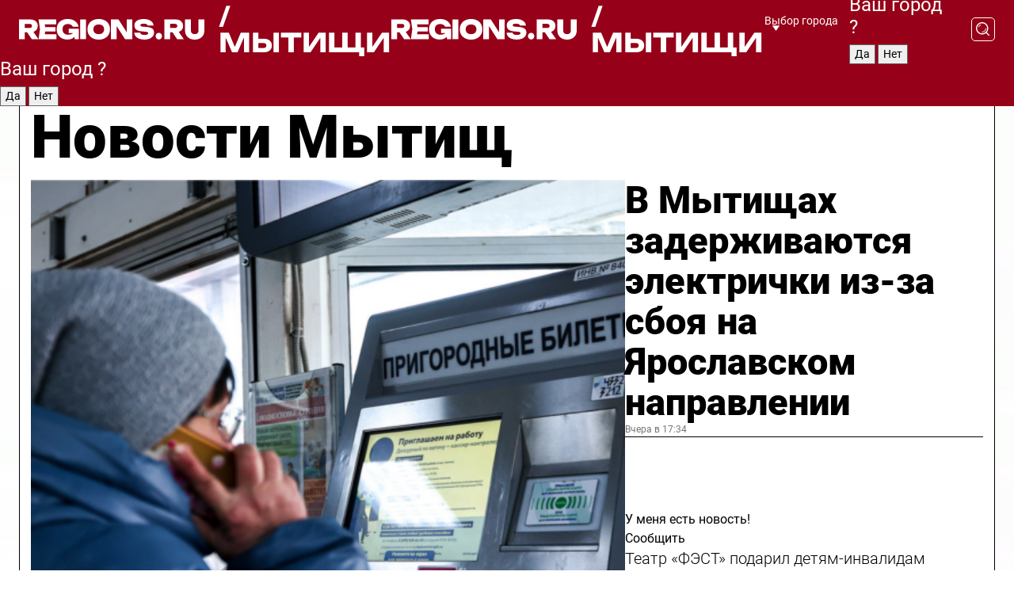

--- FILE ---
content_type: text/html; charset=UTF-8
request_url: https://regions.ru/mytischi
body_size: 19963
content:
<!DOCTYPE html>
<html lang="ru">
<head>

    <meta charset="utf-8">
    <!-- <base href="/"> -->

    <title>Новости Мытищ сегодня последние: самые главные и свежие происшествия и события дня</title>
    <meta name="keywords" content="">
    <meta name="description" content="Главные последние новости Мытищ сегодня онлайн: самая оперативная информация круглосуточно">

    <meta name="csrf-token" content="03Z3dPC8YxRaqZFRTIlV5D9auo6nhIPKkY9qP8jg" />

    
    
    
    
    
    
    
    
    
    
    
    <meta http-equiv="X-UA-Compatible" content="IE=edge">
    <meta name="viewport" content="width=device-width, initial-scale=1, maximum-scale=1">

    <!-- Template Basic Images Start -->
    <link rel="icon" href="/img/favicon/favicon.ico">
    <link rel="apple-touch-icon" sizes="180x180" href="/img/favicon/apple-touch-icon.png">
    <!-- Template Basic Images End -->

    <!-- Custom Browsers Color Start -->
    <meta name="theme-color" content="#000">
    <!-- Custom Browsers Color End -->

    <link rel="stylesheet" href="https://regions.ru/css/main.min.css">
    <link rel="stylesheet" href="https://regions.ru/js/owl-carousel/assets/owl.carousel.min.css">
    <link rel="stylesheet" href="https://regions.ru/js/owl-carousel/assets/owl.theme.default.min.css">
    <link rel="stylesheet" href="https://regions.ru/css/custom.css?v=1764908961">

            <meta name="yandex-verification" content="1c939766cd81bf26" />
<meta name="google-site-verification" content="0vnG0Wlft2veIlSU714wTZ0kjs1vcRkXrIPCugsS9kc" />
<meta name="zen-verification" content="vlOnBo0GD4vjQazFqMHcmGcgw5TdyGjtDXLZWMcmdOiwd3HtGi66Kn5YsHnnbas9" />
<meta name="zen-verification" content="TbLqR35eMeggrFrleQbCgkqfhk5vr0ZqxHRlFZy4osbTCq7B4WQ27RqCCA3s2chu" />

<script type="text/javascript">
    (function(c,l,a,r,i,t,y){
        c[a]=c[a]||function(){(c[a].q=c[a].q||[]).push(arguments)};
        t=l.createElement(r);t.async=1;t.src="https://www.clarity.ms/tag/"+i;
        y=l.getElementsByTagName(r)[0];y.parentNode.insertBefore(t,y);
    })(window, document, "clarity", "script", "km2s2rvk59");
</script>

<!-- Yandex.Metrika counter -->
<script type="text/javascript" >
    (function(m,e,t,r,i,k,a){m[i]=m[i]||function(){(m[i].a=m[i].a||[]).push(arguments)};
        m[i].l=1*new Date();
        for (var j = 0; j < document.scripts.length; j++) {if (document.scripts[j].src === r) { return; }}
        k=e.createElement(t),a=e.getElementsByTagName(t)[0],k.async=1,k.src=r,a.parentNode.insertBefore(k,a)})
    (window, document, "script", "https://mc.yandex.ru/metrika/tag.js", "ym");

    ym(96085658, "init", {
        clickmap:true,
        trackLinks:true,
        accurateTrackBounce:true,
        webvisor:true
    });

            ym(25389185, "init", {
            clickmap: true,
            trackLinks: true,
            accurateTrackBounce: true
        });
    </script>
<noscript>
    <div>
        <img src="https://mc.yandex.ru/watch/96085658" style="position:absolute; left:-9999px;" alt="" />

                    <img src="https://mc.yandex.ru/watch/25389185" style="position:absolute; left:-9999px;" alt="" />
            </div>
</noscript>
<!-- /Yandex.Metrika counter -->

<!-- Top.Mail.Ru counter -->
<script type="text/javascript">
    var _tmr = window._tmr || (window._tmr = []);
    _tmr.push({id: "3513779", type: "pageView", start: (new Date()).getTime()});
    (function (d, w, id) {
        if (d.getElementById(id)) return;
        var ts = d.createElement("script"); ts.type = "text/javascript"; ts.async = true; ts.id = id;
        ts.src = "https://top-fwz1.mail.ru/js/code.js";
        var f = function () {var s = d.getElementsByTagName("script")[0]; s.parentNode.insertBefore(ts, s);};
        if (w.opera == "[object Opera]") { d.addEventListener("DOMContentLoaded", f, false); } else { f(); }
    })(document, window, "tmr-code");
</script>
<noscript><div><img src="https://top-fwz1.mail.ru/counter?id=3513779;js=na" style="position:absolute;left:-9999px;" alt="Top.Mail.Ru" /></div></noscript>
<!-- /Top.Mail.Ru counter -->

<script defer src="https://setka.news/scr/versioned/bundle.0.0.3.js"></script>
<link href="https://setka.news/scr/versioned/bundle.0.0.3.css" rel="stylesheet" />

<script>window.yaContextCb=window.yaContextCb||[]</script>
<script src="https://yandex.ru/ads/system/context.js" async></script>

    
    
    <script>
        if( window.location.href.includes('smi2')
            || window.location.href.includes('setka')
            || window.location.href.includes('adwile')
            || window.location.href.includes('24smi') ){

            window.yaContextCb.push(() => {
                Ya.Context.AdvManager.render({
                    "blockId": "R-A-16547837-5",
                    "renderTo": "yandex_rtb_R-A-16547837-5"
                })
            })

        }
    </script>
</head>


<body data-city-id="25" class="region silver_ponds" style="">



<!-- Custom HTML -->
<header class="fixed winter-2025">
    <div class="container">
        <div class="outer region">
                            <a href="/mytischi/" class="logo desktop">
                    <img src="/img/logo.svg" alt="" class="logo-short" />
                    
                    <span class="logo-region">
                        / Мытищи
                    </span>
                </a>

                <a href="/mytischi/" class="logo mobile">
                    <img src="/img/logo.svg" alt="" class="logo-short" />
                        
                    <span class="logo-region">
                        / Мытищи
                    </span>
                </a>
            

            <a href="#" class="mmenu-opener d-block d-lg-none" id="mmenu-opener">
                <!--<img src="/img/bars.svg" alt="">-->
            </a>

            <div class="mmenu" id="mmenu">
                <form action="/mytischi/search" class="mmenu-search">
                    <input type="text" name="query" class="search" placeholder="Поиск" />
                </form>
                <nav class="mobile-nav">
                    <ul>
                        <li><a href="/mytischi/news">Новости</a></li>
                        <li><a href="/mytischi/articles">Статьи</a></li>
                                                <li><a href="/mytischi/video">Видео</a></li>
                        <li><a href="/cities">Выбрать город</a></li>
                        <li><a href="/about">О редакции</a></li>
                        <li><a href="/vacancies">Вакансии</a></li>
                        <li><a href="/contacts">Контакты</a></li>
                    </ul>
                </nav>
                <div class="subscribe">
                    <div class="text">Подписывайтесь</div>
                    <div class="soc">
                        <!--a href="#" class="soc-item" target="_blank"><img src="/img/top-yt.svg" alt=""></a-->
                        <a href="https://vk.com/regionsru" class="soc-item" target="_blank"><img src="/img/top-vk.svg" alt=""></a>
                        <a href="https://ok.ru/regionsru" target="_blank" class="soc-item"><img src="/img/top-ok.svg" alt=""></a>
                        
                        <a href="https://dzen.ru/regions" class="soc-item" target="_blank"><img src="/img/top-dzen.svg" alt=""></a>
                        <a href="https://rutube.ru/channel/47098509/" class="soc-item" target="_blank"><img src="/img/top-rutube.svg" alt=""></a>
                    </div>
                </div>
            </div><!--mmenu-->

            <div class="right d-none d-lg-flex">
                <div>
    <a class="choose-city" href="#" id="choose-city">
        Выбор города
    </a>

    <form class="city-popup" id="city-popup" action="#">
        <div class="title">
            Введите название вашего города или выберите из списка:
        </div>
        <input id="searchCity" class="search-input" onkeyup="search_city()" type="text" name="city" placeholder="Введите название города..." />

        <ul id='list' class="list">
            <li class="cities" data-city="/">Главная страница</li>

                            <li class="cities" data-city="balashikha">Балашиха</li>
                            <li class="cities" data-city="bronnitsy">Бронницы</li>
                            <li class="cities" data-city="vidnoe">Видное</li>
                            <li class="cities" data-city="volokolamsk">Волоколамск</li>
                            <li class="cities" data-city="voskresensk">Воскресенск</li>
                            <li class="cities" data-city="dmitrov">Дмитров</li>
                            <li class="cities" data-city="dolgoprudny">Долгопрудный</li>
                            <li class="cities" data-city="domodedovo">Домодедово</li>
                            <li class="cities" data-city="dubna">Дубна</li>
                            <li class="cities" data-city="egorievsk">Егорьевск</li>
                            <li class="cities" data-city="zhukovsky">Жуковский</li>
                            <li class="cities" data-city="zaraisk">Зарайск</li>
                            <li class="cities" data-city="istra">Истра</li>
                            <li class="cities" data-city="kashira">Кашира</li>
                            <li class="cities" data-city="klin">Клин</li>
                            <li class="cities" data-city="kolomna">Коломна</li>
                            <li class="cities" data-city="korolev">Королев</li>
                            <li class="cities" data-city="kotelniki">Котельники</li>
                            <li class="cities" data-city="krasnogorsk">Красногорск</li>
                            <li class="cities" data-city="lobnya">Лобня</li>
                            <li class="cities" data-city="lospetrovsky">Лосино-Петровский</li>
                            <li class="cities" data-city="lotoshino">Лотошино</li>
                            <li class="cities" data-city="lukhovitsy">Луховицы</li>
                            <li class="cities" data-city="lytkarino">Лыткарино</li>
                            <li class="cities" data-city="lyubertsy">Люберцы</li>
                            <li class="cities" data-city="mozhaisk">Можайск</li>
                            <li class="cities" data-city="mytischi">Мытищи</li>
                            <li class="cities" data-city="naro-fominsk">Наро-Фоминск</li>
                            <li class="cities" data-city="noginsk">Ногинск</li>
                            <li class="cities" data-city="odintsovo">Одинцово</li>
                            <li class="cities" data-city="orekhovo-zuevo">Орехово-Зуево</li>
                            <li class="cities" data-city="pavlposad">Павловский Посад</li>
                            <li class="cities" data-city="podolsk">Подольск</li>
                            <li class="cities" data-city="pushkino">Пушкино</li>
                            <li class="cities" data-city="ramenskoe">Раменское</li>
                            <li class="cities" data-city="reutov">Реутов</li>
                            <li class="cities" data-city="ruza">Руза</li>
                            <li class="cities" data-city="sergposad">Сергиев Посад</li>
                            <li class="cities" data-city="serprudy">Серебряные Пруды</li>
                            <li class="cities" data-city="serpuhov">Серпухов</li>
                            <li class="cities" data-city="solnechnogorsk">Солнечногорск</li>
                            <li class="cities" data-city="stupino">Ступино</li>
                            <li class="cities" data-city="taldom">Талдом</li>
                            <li class="cities" data-city="fryazino">Фрязино</li>
                            <li class="cities" data-city="khimki">Химки</li>
                            <li class="cities" data-city="chernogolovka">Черноголовка</li>
                            <li class="cities" data-city="chekhov">Чехов</li>
                            <li class="cities" data-city="shatura">Шатура</li>
                            <li class="cities" data-city="shakhovskaya">Шаховская</li>
                            <li class="cities" data-city="schelkovo">Щелково</li>
                            <li class="cities" data-city="elektrostal">Электросталь</li>
                    </ul>
        <div class="show-all" id="show-all">
            <img src="/img/show-all.svg" alt="">
        </div>
    </form>
</div>

                <div class="city-confirm js-city-confirm">
                    <h4>Ваш город <span></span>?</h4>
                    <div class="buttons-row">
                        <input type="button" value="Да" class="js-city-yes" />
                        <input type="button" value="Нет" class="js-city-no" />
                    </div>

                                    </div>

                <a class="search" href="#" id="search-opener">
						<span class="search-icon">
							<img src="/img/magnifier.svg" alt="" />
							<img src="/img/magnifier.svg" alt="" />
						</span>
                </a>
                <form action="/mytischi/search" id="search-form" class="search-form">
                    <input id="search" class="search-input" type="text" name="query" placeholder="Что ищете?" />
                </form>
            </div>


        </div>
    </div>

    <div class="mobile-popup">
        <div class="city-confirm js-city-confirm">
            <h4>Ваш город <span></span>?</h4>
            <div class="buttons-row">
                <input type="button" value="Да" class="js-city-yes" />
                <input type="button" value="Нет" class="js-city-mobile-no" />
            </div>
        </div>
    </div>
</header>


<div class="container">
    <div id="yandex_rtb_R-A-16547837-5"></div>

            <nav class="nav-bar border-left border-right border-bottom" role="navigation" id="nav-bar">
    <ul class="nav-menu ul-style">
        <!--li class="item online">
            <a href="#" class="nav-link">Срочно</a>
        </li-->

                    <!--li class="item header">
                <h1>Новости Мытищ сегодня последние: самые главные и свежие происшествия и события дня</h1>
            </li-->
                <li class="item nav-wrapper">
            <ul class="nav-sections ul-style">
                <li class="item sections-item">
                    <a href="/mytischi/news" class="nav-link ttu">Новости</a>
                </li>

                <li class="item sections-item">
                    <a href="/mytischi/articles" class="nav-link ttu">Статьи</a>
                </li>
                                <li class="item sections-item">
                    <a href="/mytischi/video" class="nav-link ttu">Видео</a>
                </li>

                
                                                                                        <li class="item sections-item">
                                <a href="/mytischi/obschestvo" class="nav-link">Общество</a>
                            </li>
                                                                                                <li class="item sections-item">
                                <a href="/mytischi/proisshestviya" class="nav-link">Происшествия</a>
                            </li>
                                                                                                <li class="item sections-item">
                                <a href="/mytischi/vstrecha" class="nav-link">Строительство</a>
                            </li>
                                                                                                <li class="item sections-item">
                                <a href="/mytischi/blagoustroystvo" class="nav-link">Благоустройство</a>
                            </li>
                                                                                                                                                                                                                                                                                                                                                                                                                                                                                                                                                                                                                                                                                                                </ul>
        </li><!--li-->
        <li class="item more" id="more-opener">
            <a href="#" class="nav-link">Еще</a>
        </li>
    </ul>

    <div class="more-popup" id="more-popup">
                    <nav class="categories">
                <ul>
                                            <li>
                            <a href="/mytischi/obschestvo">Общество</a>
                        </li>
                                            <li>
                            <a href="/mytischi/proisshestviya">Происшествия</a>
                        </li>
                                            <li>
                            <a href="/mytischi/vstrecha">Строительство</a>
                        </li>
                                            <li>
                            <a href="/mytischi/blagoustroystvo">Благоустройство</a>
                        </li>
                                            <li>
                            <a href="/mytischi/geroi-svo">Герои СВО</a>
                        </li>
                                            <li>
                            <a href="/mytischi/ofitsialno">Официально</a>
                        </li>
                                            <li>
                            <a href="/mytischi/blog">Блог</a>
                        </li>
                                            <li>
                            <a href="/mytischi/zhkh">ЖКХ</a>
                        </li>
                                            <li>
                            <a href="/mytischi/ekonomika">Экономика</a>
                        </li>
                                            <li>
                            <a href="/mytischi/dorogi-i-transport">Транспорт и дороги</a>
                        </li>
                                            <li>
                            <a href="/mytischi/obrazovanie">Образование</a>
                        </li>
                                            <li>
                            <a href="/mytischi/novosti">Новости</a>
                        </li>
                                            <li>
                            <a href="/mytischi/sport">Спорт</a>
                        </li>
                                            <li>
                            <a href="/mytischi/bezopasnost">Безопасность</a>
                        </li>
                                            <li>
                            <a href="/mytischi/kultura">Культура</a>
                        </li>
                                            <li>
                            <a href="/mytischi/ekologiya">Экология</a>
                        </li>
                                            <li>
                            <a href="/mytischi/turizm">Туризм</a>
                        </li>
                                            <li>
                            <a href="/mytischi/zdravoohranenie">Здравоохранение</a>
                        </li>
                                    </ul>
            </nav>
        
        <nav class="bottom-nav">
            <ul>
                <li><a href="/about">О редакции</a></li>
                <li><a href="/mytischi/authors">Авторы</a></li>
                <li><a href="/media-kit">Рекламодателям</a></li>
                <li><a href="/contacts">Контактная информация</a></li>
                <li><a href="/privacy-policy">Политика конфиденциальности</a></li>
            </ul>
        </nav>

        <div class="subscribe">
            <div class="text">Подписывайтесь</div>
            <div class="soc">
                <!--a href="#" class="soc-item" target="_blank"><img src="/img/top-yt.svg" alt=""></a-->
                <a href="https://vk.com/regionsru" class="soc-item" target="_blank"><img src="/img/top-vk.svg" alt=""></a>
                <a href="https://ok.ru/regionsru" target="_blank" class="soc-item"><img src="/img/top-ok.svg" alt=""></a>
                                <a href="https://dzen.ru/regions" class="soc-item" target="_blank"><img src="/img/top-dzen.svg" alt=""></a>
                <a href="https://rutube.ru/channel/47098509/" class="soc-item" target="_blank"><img src="/img/top-rutube.svg" alt=""></a>
                <a href="https://max.ru/regions" class="soc-item" target="_blank">
                    <img src="/img/top-max.svg" alt="">
                </a>
            </div>
        </div>
    </div>
</nav>
    
    
    <div class="zones border-left border-right">
        <div class="site-header">
            <h1>Новости Мытищ</h1>
        </div>

        <div class="region-page">
                            <div class="article big-story">
                    <a class="image" href="/mytischi/dorogi-i-transport/elektrichki-na-yaroslavskom-napravlenii-idut-po-izmenennomu-grafiku">
                        <img src="https://storage.yandexcloud.net/regions/posts/media/thumbnails/2025/12/medium/rEByzbb7MlokixA7sov29MVqljxz7HjLqnCOvB99.png" class="article-image" alt="В Мытищах задерживаются электрички из-за сбоя на Ярославском направлении" />
                    </a>
                    <div class="right border-bottom">
                        <a href="/mytischi/dorogi-i-transport/elektrichki-na-yaroslavskom-napravlenii-idut-po-izmenennomu-grafiku" class="headline">В Мытищах задерживаются электрички из-за сбоя на Ярославском направлении</a>
                        <div class="update">
                            Вчера в 17:34
                        </div>
                        <div class="related-items">
                            <div class="feedback-mobile-banner-wrapper">
    <div class="feedback-mobile-banner-btn js-show-feedback-form-btn">

        <div class="feedback-mobile-banner-btn__ico">
            <svg width="72" height="72" viewBox="0 0 72 72" fill="none" xmlns="http://www.w3.org/2000/svg">
                <path d="M7.01577 71.5L13.8486 51.8407C13.8734 51.6964 13.8635 51.4575 13.695 51.3082C5.30631 45.8384 0.5 37.6811 0.5 28.9116C0.5 12.9701 16.5739 0 36.3293 0C56.0847 0 72 12.9701 72 28.9116C72 44.853 55.9261 57.8231 36.1707 57.8231C34.9122 57.8231 33.495 57.8231 32.1869 57.6639C32.1275 57.6639 32.0631 57.6688 32.0284 57.6887L7.01577 71.49V71.5ZM36.3293 2.48851C17.9414 2.48851 2.97748 14.3438 2.97748 28.9116C2.97748 36.835 7.39234 44.2458 15.0923 49.2477L15.1617 49.2975C16.123 50.0241 16.5491 51.2733 16.2468 52.4828L16.2171 52.5923L11.4901 66.1945L30.8838 55.4939C31.4982 55.1853 32.0532 55.1853 32.2613 55.1853L32.4149 55.1953C33.5892 55.3446 34.9617 55.3446 36.1757 55.3446C54.5635 55.3446 69.5275 43.4893 69.5275 28.9215C69.5275 14.3538 54.6329 2.48851 36.3293 2.48851Z" fill="white"/>
                <path d="M21.306 35.6598C18.12 35.6598 15.5285 33.0569 15.5285 29.8566C15.5285 26.6564 18.12 24.0534 21.306 24.0534C24.492 24.0534 27.0835 26.6564 27.0835 29.8566C27.0835 33.0569 24.492 35.6598 21.306 35.6598ZM21.306 26.5419C19.4875 26.5419 18.006 28.0301 18.006 29.8566C18.006 31.6832 19.4875 33.1713 21.306 33.1713C23.1245 33.1713 24.606 31.6832 24.606 29.8566C24.606 28.0301 23.1245 26.5419 21.306 26.5419Z" fill="white"/>
                <path d="M36.3293 35.6598C33.1432 35.6598 30.5518 33.0569 30.5518 29.8566C30.5518 26.6564 33.1432 24.0534 36.3293 24.0534C39.5153 24.0534 42.1067 26.6564 42.1067 29.8566C42.1067 33.0569 39.5153 35.6598 36.3293 35.6598ZM36.3293 26.5419C34.5108 26.5419 33.0293 28.0301 33.0293 29.8566C33.0293 31.6832 34.5108 33.1713 36.3293 33.1713C38.1477 33.1713 39.6293 31.6832 39.6293 29.8566C39.6293 28.0301 38.1477 26.5419 36.3293 26.5419Z" fill="white"/>
                <path d="M51.1991 35.6598C48.0131 35.6598 45.4217 33.0569 45.4217 29.8566C45.4217 26.6564 48.0131 24.0534 51.1991 24.0534C54.3852 24.0534 56.9766 26.6564 56.9766 29.8566C56.9766 33.0569 54.3852 35.6598 51.1991 35.6598ZM51.1991 26.5419C49.3807 26.5419 47.8991 28.0301 47.8991 29.8566C47.8991 31.6832 49.3807 33.1713 51.1991 33.1713C53.0176 33.1713 54.4991 31.6832 54.4991 29.8566C54.4991 28.0301 53.0176 26.5419 51.1991 26.5419Z" fill="white"/>
            </svg>

        </div>

        <div class="feedback-mobile-banner-btn__text">
            У меня есть новость!
        </div>

        <div class="feedback-mobile-banner-btn__btn">Сообщить</div>
    </div>
</div>

                            

                                                                                                                                                            <div class="item">
                                        <a href="/mytischi/kultura/teatr-fest-podaril-detyam-invalidam-spektakl-o-muzhestve-i-druzhbe" class="name">Театр «ФЭСТ» подарил детям-инвалидам спектакль о мужестве и дружбе</a>
                                        <span class="update">Вчера в 15:55</span>
                                    </div>
                                                                                                                                <div class="item">
                                        <a href="/mytischi/dorogi-i-transport/vremennyy-most-dlya-postoyannogo-udobstva-kak-v-mytischah-rekonstruiruyut-klyuchevoe-shosse" class="name">Временный мост для постоянного удобства: как в Мытищах реконструируют ключевое шоссе</a>
                                        <span class="update">Вчера в 14:31</span>
                                    </div>
                                                                                    </div>
                    </div>
                </div><!--big-story-->
            
            <div class="feedback-modal-success-wrapper js-feedback-success">
    <div class="feedback-modal-success-wrapper__result">
        <div class="feedback-modal-success-wrapper__result-text">
            Ваше обращение принято. <br /> Мы рассмотрим его в ближайшее время.
        </div>
        <div class="feedback-modal-success-wrapper__result-btn js-hide-feedback-success-btn">
            Закрыть
        </div>
    </div>
</div>


<div class="feedback-modal-form-wrapper js-feedback-form">
    <h3>Опишите проблему</h3>

    <form
        id="feedback-form"
        method="post"
        action="https://regions.ru/feedback"
    >
        <input type="hidden" name="site_id" value="25" />

        <textarea name="comment" id="comment" placeholder=""></textarea>

        <div class="js-upload-wrap">
            <div id="files">

            </div>

            <div class="feedback-modal-form-wrapper__row feedback-modal-form-wrapper__add-file">
                <svg width="23" height="24" viewBox="0 0 23 24" fill="none" xmlns="http://www.w3.org/2000/svg">
                    <path d="M10.7802 6.91469C10.4604 7.25035 9.88456 7.25035 9.56467 6.91469C9.24478 6.57902 9.24478 5.97483 9.56467 5.63916L13.2754 1.74545C14.363 0.604196 15.8345 0 17.306 0C20.4409 0 23 2.68531 23 5.97483C23 7.51888 22.4242 9.06294 21.3366 10.2042L17.306 14.4336C16.2184 15.5748 14.8108 16.179 13.3394 16.179C11.2921 16.179 9.5007 15.0378 8.47705 13.2923C8.22114 12.8895 8.02921 12.4196 7.90125 11.9497C7.7733 11.4797 8.02921 10.9427 8.47705 10.8084C8.9249 10.6741 9.43672 10.9427 9.56467 11.4126C9.62865 11.7483 9.75661 12.0168 9.94854 12.3524C10.6523 13.5608 11.9319 14.3664 13.2754 14.3664C14.299 14.3664 15.2587 13.9636 16.0264 13.2252L20.057 8.9958C20.8248 8.19021 21.2086 7.11608 21.2086 6.10909C21.2086 3.82657 19.4812 2.01399 17.306 2.01399C16.2823 2.01399 15.3227 2.41678 14.5549 3.22238L10.8442 7.11608L10.7802 6.91469ZM12.2517 17.0517L8.54103 20.9455C7.00556 22.5566 4.51043 22.5566 2.97497 20.9455C1.4395 19.3343 1.4395 16.7161 2.97497 15.1049L7.00556 10.8755C7.7733 10.0699 8.79694 9.66713 9.75661 9.66713C10.7163 9.66713 11.7399 10.0699 12.5076 10.8755C12.7636 11.1441 12.9555 11.4126 13.0834 11.6811C13.2754 11.9497 13.4033 12.2853 13.4673 12.621C13.5953 13.0909 14.1071 13.4266 14.5549 13.2252C15.0028 13.0909 15.2587 12.5538 15.1307 12.0839C15.0028 11.614 14.8108 11.1441 14.5549 10.7413C14.299 10.3385 14.0431 9.93567 13.7232 9.6C12.6356 8.45874 11.1641 7.85455 9.69263 7.85455C8.22114 7.85455 6.74965 8.45874 5.66203 9.6L1.63143 13.8294C-0.543811 16.1119 -0.543811 19.9385 1.63143 22.2881C3.80668 24.5706 7.38943 24.5706 9.56467 22.2881L13.2754 18.3944C13.5953 18.0587 13.5953 17.4545 13.2754 17.1189C12.8915 16.7832 12.3797 16.7832 11.9958 17.1189L12.2517 17.0517Z" fill="#960018"/>
                </svg>

                <div class="file-load-area">
                    <label>
                        <input id="fileupload" data-url="https://regions.ru/feedback/upload" data-target="files" name="file" type="file" style="display: none">
                        Добавить фото или видео
                    </label>
                </div>
                <div class="file-loader">
                    <div class="lds-ring"><div></div><div></div><div></div><div></div></div>
                </div>
            </div>
        </div>

        <div class="feedback-modal-form-wrapper__row">
            <label for="category_id">Тема:</label>
            <select name="category_id" id="category_id">
                <option value="">Выберите тему</option>
                                    <option value="1">Дороги</option>
                                    <option value="15">Блог</option>
                                    <option value="2">ЖКХ</option>
                                    <option value="3">Благоустройство</option>
                                    <option value="4">Здравоохранение</option>
                                    <option value="5">Социальная сфера</option>
                                    <option value="6">Общественный транспорт</option>
                                    <option value="7">Строительство</option>
                                    <option value="8">Торговля</option>
                                    <option value="9">Мусор</option>
                                    <option value="10">Образование</option>
                                    <option value="11">Бизнес</option>
                                    <option value="12">Другое</option>
                            </select>
        </div>

        <div class="feedback-modal-form-wrapper__row">
            <label>Ваши данные:</label>

            <div class="feedback-modal-form-wrapper__incognito">
                <input type="checkbox" name="incognito" id="incognito" />
                <label for="incognito">Остаться инкогнито</label>
            </div>
        </div>

        <div class="js-feedback-from-personal-wrapper">
            <div class="feedback-modal-form-wrapper__row">
                <input type="text" name="name" id="name" placeholder="ФИО" />
            </div>

            <div class="feedback-modal-form-wrapper__row">
                <input type="text" name="phone" id="phone" placeholder="Телефон" />
            </div>

            <div class="feedback-modal-form-wrapper__row">
                <input type="email" name="email" id="email" placeholder="E-mail" />
            </div>
        </div>

        <div class="feedback-modal-form-wrapper__row">
            <input type="submit" value="Отправить" />
            <input type="reset" class="js-hide-feedback-form-btn" value="Отменить" />
        </div>
    </form>
</div>

<script id="template-upload-file" type="text/html">
    <div class="feedback-modal-form-wrapper__file">
        <input type="hidden" name="files[]" value="${_id}" />

        <div class="feedback-modal-form-wrapper__file-ico">
            <svg id="Layer_1" style="enable-background:new 0 0 512 512;" version="1.1" viewBox="0 0 512 512" xml:space="preserve" xmlns="http://www.w3.org/2000/svg" xmlns:xlink="http://www.w3.org/1999/xlink"><path d="M399.3,168.9c-0.7-2.9-2-5-3.5-6.8l-83.7-91.7c-1.9-2.1-4.1-3.1-6.6-4.4c-2.9-1.5-6.1-1.6-9.4-1.6H136.2  c-12.4,0-23.7,9.6-23.7,22.9v335.2c0,13.4,11.3,25.9,23.7,25.9h243.1c12.4,0,21.2-12.5,21.2-25.9V178.4  C400.5,174.8,400.1,172.2,399.3,168.9z M305.5,111l58,63.5h-58V111z M144.5,416.5v-320h129v81.7c0,14.8,13.4,28.3,28.1,28.3h66.9  v210H144.5z"/></svg>
        </div>
        <div class="feedback-modal-form-wrapper__file-text">
            ${name}
        </div>
        <div class="feedback-modal-form-wrapper__file-del js-feedback-delete-file">
            <svg style="enable-background:new 0 0 36 36;" version="1.1" viewBox="0 0 36 36" xml:space="preserve" xmlns="http://www.w3.org/2000/svg" xmlns:xlink="http://www.w3.org/1999/xlink"><style type="text/css">
                    .st0{fill:#960018;}
                    .st1{fill:none;stroke:#960018;stroke-width:2.0101;stroke-linejoin:round;stroke-miterlimit:10;}
                    .st2{fill:#960018;}
                    .st3{fill-rule:evenodd;clip-rule:evenodd;fill:#960018;}
                </style><g id="Layer_1"/><g id="icons"><path class="st0" d="M6.2,3.5L3.5,6.2c-0.7,0.7-0.7,1.9,0,2.7l9.2,9.2l-9.2,9.2c-0.7,0.7-0.7,1.9,0,2.7l2.6,2.6   c0.7,0.7,1.9,0.7,2.7,0l9.2-9.2l9.2,9.2c0.7,0.7,1.9,0.7,2.7,0l2.6-2.6c0.7-0.7,0.7-1.9,0-2.7L23.3,18l9.2-9.2   c0.7-0.7,0.7-1.9,0-2.7l-2.6-2.6c-0.7-0.7-1.9-0.7-2.7,0L18,12.7L8.8,3.5C8.1,2.8,6.9,2.8,6.2,3.5z" id="close_1_"/></g></svg>
        </div>
    </div>
</script>

            <div class="zone zone-region">
                <div class="zone-left">
                    <div class="zone-cites">

                        <div class="feedback-banner-wrapper">
    <div class="feedback-banner-btn js-show-feedback-form-btn">
        <div class="feedback-banner-btn__ico">
            <svg width="72" height="72" viewBox="0 0 72 72" fill="none" xmlns="http://www.w3.org/2000/svg">
                <path d="M7.01577 71.5L13.8486 51.8407C13.8734 51.6964 13.8635 51.4575 13.695 51.3082C5.30631 45.8384 0.5 37.6811 0.5 28.9116C0.5 12.9701 16.5739 0 36.3293 0C56.0847 0 72 12.9701 72 28.9116C72 44.853 55.9261 57.8231 36.1707 57.8231C34.9122 57.8231 33.495 57.8231 32.1869 57.6639C32.1275 57.6639 32.0631 57.6688 32.0284 57.6887L7.01577 71.49V71.5ZM36.3293 2.48851C17.9414 2.48851 2.97748 14.3438 2.97748 28.9116C2.97748 36.835 7.39234 44.2458 15.0923 49.2477L15.1617 49.2975C16.123 50.0241 16.5491 51.2733 16.2468 52.4828L16.2171 52.5923L11.4901 66.1945L30.8838 55.4939C31.4982 55.1853 32.0532 55.1853 32.2613 55.1853L32.4149 55.1953C33.5892 55.3446 34.9617 55.3446 36.1757 55.3446C54.5635 55.3446 69.5275 43.4893 69.5275 28.9215C69.5275 14.3538 54.6329 2.48851 36.3293 2.48851Z" fill="white"/>
                <path d="M21.306 35.6598C18.12 35.6598 15.5285 33.0569 15.5285 29.8566C15.5285 26.6564 18.12 24.0534 21.306 24.0534C24.492 24.0534 27.0835 26.6564 27.0835 29.8566C27.0835 33.0569 24.492 35.6598 21.306 35.6598ZM21.306 26.5419C19.4875 26.5419 18.006 28.0301 18.006 29.8566C18.006 31.6832 19.4875 33.1713 21.306 33.1713C23.1245 33.1713 24.606 31.6832 24.606 29.8566C24.606 28.0301 23.1245 26.5419 21.306 26.5419Z" fill="white"/>
                <path d="M36.3293 35.6598C33.1432 35.6598 30.5518 33.0569 30.5518 29.8566C30.5518 26.6564 33.1432 24.0534 36.3293 24.0534C39.5153 24.0534 42.1067 26.6564 42.1067 29.8566C42.1067 33.0569 39.5153 35.6598 36.3293 35.6598ZM36.3293 26.5419C34.5108 26.5419 33.0293 28.0301 33.0293 29.8566C33.0293 31.6832 34.5108 33.1713 36.3293 33.1713C38.1477 33.1713 39.6293 31.6832 39.6293 29.8566C39.6293 28.0301 38.1477 26.5419 36.3293 26.5419Z" fill="white"/>
                <path d="M51.1991 35.6598C48.0131 35.6598 45.4217 33.0569 45.4217 29.8566C45.4217 26.6564 48.0131 24.0534 51.1991 24.0534C54.3852 24.0534 56.9766 26.6564 56.9766 29.8566C56.9766 33.0569 54.3852 35.6598 51.1991 35.6598ZM51.1991 26.5419C49.3807 26.5419 47.8991 28.0301 47.8991 29.8566C47.8991 31.6832 49.3807 33.1713 51.1991 33.1713C53.0176 33.1713 54.4991 31.6832 54.4991 29.8566C54.4991 28.0301 53.0176 26.5419 51.1991 26.5419Z" fill="white"/>
            </svg>

        </div>

        <div class="feedback-banner-btn__text">
            У меня есть новость!
        </div>

        <div class="feedback-banner-btn__content">
            <div class="feedback-banner-btn__btn">Сообщить</div>
        </div>
    </div>
</div>

                        
                                                    <h2 class="section-heading">
                                Цитаты <span>дня</span>
                            </h2>
                            <div class="quotes">
                                                                    <div class="item">
                                        <div class="top">
                                            <a href="https://regions.ru/mytischi/zdravoohranenie/v-mytischah-poluchit-lechenie-smog-71-chelovek-s-vich-posle-profilakticheskoy-proverki" class="author-name">Михаил Коршунов</a>
                                            <div class="regalia">врач-инфекционист кабинета ВИЧ-профилактики</div>
                                        </div>
                                        <a class="name" href="https://regions.ru/mytischi/zdravoohranenie/v-mytischah-poluchit-lechenie-smog-71-chelovek-s-vich-posle-profilakticheskoy-proverki">
                                            «Современная антиретровирусная терапия позволяет пациентам вести привычную жизнь, строить карьеру, планировать рождение здоровых детей»
                                        </a>
                                    </div><!--item-->
                                                                    <div class="item">
                                        <div class="top">
                                            <a href="https://regions.ru/mytischi/ekologiya/spasennyy-v-arhangelskoy-oblasti-losenok-osvoilsya-na-biostantsii-natsparka-v-mytischah" class="author-name">сотрудники нацпарка «Лосиный Остров»</a>
                                            <div class="regalia">про спасенного лосенка Федю из Архангельской области</div>
                                        </div>
                                        <a class="name" href="https://regions.ru/mytischi/ekologiya/spasennyy-v-arhangelskoy-oblasti-losenok-osvoilsya-na-biostantsii-natsparka-v-mytischah">
                                            «Малыш обрел новый дом. Федя стал нашим любимцем, от его взгляда тают даже самые строгие мужские сердца сотрудников биостанции»
                                        </a>
                                    </div><!--item-->
                                                            </div>
                        
                                                </div>


                </div>

                <div class="zone-center">
                    <h2 class="section-heading accent">
                        Статьи
                    </h2>

                    <div class="region-stories">
                                                                                                                        <div class="article">
                                        <a href="/mytischi/proisshestviya/deneg-net-mukbang-bloger-sozhgla-semnuyu-kvartiru-v-mytischah-i-otkazalas-platit" class="image">
                                            <img src="https://storage.yandexcloud.net/regions/posts/media/thumbnails/2025/12/small/KnCPMC5w8GOqoAeRtsioadrUilFPTM1fIdFNOEjD.jpg" alt="«Денег нет»: мукбанг-блогер сожгла съемную квартиру в Мытищах и отказалась платить">
                                        </a>
                                        <div class="article-right">
                                            <a class="category" href="/mytischi/proisshestviya">Происшествия</a>
                                            <a href="/mytischi/proisshestviya/deneg-net-mukbang-bloger-sozhgla-semnuyu-kvartiru-v-mytischah-i-otkazalas-platit" class="headline">«Денег нет»: мукбанг-блогер сожгла съемную квартиру в Мытищах и отказалась платить</a>
                                            <div class="update">3 декабря в 20:08</div>
                                        </div>
                                    </div>
                                                                                                                                <div class="article">
                                        <a href="/mytischi/proisshestviya/otdelaetsya-uslovnym-srokom-advokat-otsenil-vozmozhnoe-nakazanie-dlya-plemyannika-varnavy" class="image">
                                            <img src="https://storage.yandexcloud.net/regions/posts/media/thumbnails/2025/12/small/bO5a4ig3Oo60wAArCTc9ryihePVmYVCTiQJvQQoh.jpg" alt="Отделается условным сроком: адвокат оценил возможное наказание для племянника Варнавы">
                                        </a>
                                        <div class="article-right">
                                            <a class="category" href="/mytischi/proisshestviya">Происшествия</a>
                                            <a href="/mytischi/proisshestviya/otdelaetsya-uslovnym-srokom-advokat-otsenil-vozmozhnoe-nakazanie-dlya-plemyannika-varnavy" class="headline">Отделается условным сроком: адвокат оценил возможное наказание для племянника Варнавы</a>
                                            <div class="update">1 декабря в 15:15</div>
                                        </div>
                                    </div>
                                                                                                        </div>
                </div>

                                    <div class="zone-right">
                        <div class="zone-news">
                            <h2 class="section-heading">
                                <span>Новости</span>
                            </h2>
                            <div class="small-stories">
                                                                    <div class="story article">
                                        <a class="category" href="/mytischi/proisshestviya">Происшествия</a>
                                        <a class="headline" href="/mytischi/proisshestviya/energetikam-predstoit-vosstanavlivat-machtu-osvescheniya-i-prolozhennyy-kabel-na-yubileynoy-ulitse-posle-avarii">Энергетикам предстоит восстанавливать мачту освещения и проложенный кабель на Юбилейной улице после аварии</a>
                                        <div class="update">Сегодня в 00:03</div>
                                    </div>
                                                                    <div class="story article">
                                        <a class="category" href="/mytischi/proisshestviya">Происшествия</a>
                                        <a class="headline" href="/mytischi/proisshestviya/inspektory-rabotayut-na-meste-dtp-v-kotorom-inomarka-vletela-v-fonarnyy-stolb-na-yubileynoy">Инспекторы работают на месте ДТП, в котором иномарка влетела в фонарный столб на Юбилейной</a>
                                        <div class="update">Вчера в 23:56</div>
                                    </div>
                                                                    <div class="story article">
                                        <a class="category" href="/mytischi/vstrecha">Строительство</a>
                                        <a class="headline" href="/mytischi/vstrecha/skladskomu-kompleksu-v-u-hovrino-i-borodino-otkazali-v-razreshenii-na-stroitelstvo">Складскому комплексу в у Ховрино и Бородино отказали в разрешении на строительство</a>
                                        <div class="update">Вчера в 19:05</div>
                                    </div>
                                                            </div>
                        </div>
                    </div>
                            </div>

                            <div class="horizontal-stories">
                    <h2 class="main-category">
                        Главное за неделю
                    </h2>
                    <div class="small-stories horizontal">
                                                    <div class="story article">
                                <a class="image" href="/mytischi/proisshestviya/semnaya-kvartira-blogershi-mukbangershi-polnostyu-vygorela-v-mytischah">
                                    <img src="https://storage.yandexcloud.net/regions/posts/media/thumbnails/2025/12/small/OiwGi2Nmv3ahMw87lEbaoBLj8KumkA8o7M61YtgS.png" alt="Съемная квартира блогерши-мукбангерши полностью выгорела в Мытищах">
                                </a>
                                <a class="category" href="/mytischi/proisshestviya">Происшествия</a>
                                <a class="headline" href="/mytischi/proisshestviya/semnaya-kvartira-blogershi-mukbangershi-polnostyu-vygorela-v-mytischah">Съемная квартира блогерши-мукбангерши полностью выгорела в Мытищах</a>
                                <div class="update">2 декабря в 21:17</div>
                            </div><!--story-->
                                                    <div class="story article">
                                <a class="image" href="/mytischi/blagoustroystvo/glavnuyu-novogodnyuyu-el-v-mytischah-montiruyut-nad-chashey-fontana-v-tsentre-goroda">
                                    <img src="https://storage.yandexcloud.net/regions/posts/media/thumbnails/2025/12/small/2njWum1XFplHRL84CAEBqQsHz7ACsRHDTlQAIHLe.jpg" alt="Главную новогоднюю ель в Мытищах монтируют над чашей фонтана в центре города">
                                </a>
                                <a class="category" href="/mytischi/blagoustroystvo">Благоустройство</a>
                                <a class="headline" href="/mytischi/blagoustroystvo/glavnuyu-novogodnyuyu-el-v-mytischah-montiruyut-nad-chashey-fontana-v-tsentre-goroda">Главную новогоднюю ель в Мытищах монтируют над чашей фонтана в центре города</a>
                                <div class="update">2 декабря в 20:20</div>
                            </div><!--story-->
                                                    <div class="story article">
                                <a class="image" href="/mytischi/bezopasnost/bonusy-za-chuzhoy-schet-v-mytischah-poyavilas-novaya-shema-obmana">
                                    <img src="https://storage.yandexcloud.net/regions/posts/media/thumbnails/2025/11/small/bbXKOAvBrIFSNrsJz4z0qrDz1sweNr76HTghnoqb.jpg" alt="Бонусы за чужой счет: в Мытищах появилась новая схема обмана">
                                </a>
                                <a class="category" href="/mytischi/bezopasnost">Безопасность</a>
                                <a class="headline" href="/mytischi/bezopasnost/bonusy-za-chuzhoy-schet-v-mytischah-poyavilas-novaya-shema-obmana">Бонусы за чужой счет: в Мытищах появилась новая схема обмана</a>
                                <div class="update">30 ноября в 21:59</div>
                            </div><!--story-->
                                                    <div class="story article">
                                <a class="image" href="/mytischi/proisshestviya/spastaeli-rabotayut-na-meste-pozhara-v-zdanii-u-tts-format">
                                    <img src="https://storage.yandexcloud.net/regions/posts/media/thumbnails/2025/11/small/Ks4Pof7FbRArJm5COHqd5yNRPiYwfMP0CFprln9y.png" alt="Спасатели работают на месте пожара в здании у ТЦ «Формат»">
                                </a>
                                <a class="category" href="/mytischi/proisshestviya">Происшествия</a>
                                <a class="headline" href="/mytischi/proisshestviya/spastaeli-rabotayut-na-meste-pozhara-v-zdanii-u-tts-format">Спасатели работают на месте пожара в здании у ТЦ «Формат»</a>
                                <div class="update">28 ноября в 20:46</div>
                            </div><!--story-->
                                            </div>
                </div><!--horizontal-->
            
            <div class="big-promo">
        <a class="promo-pic" href="https://контрактмо.рф/" target="_blank">
            <img src="https://storage.yandexcloud.net/regions/posts/media/covers/2025/05/1jTqwuZ6vhhcOVtLL9OyZAWBHQf4YEYMfxKQ66PE.png" alt="Контрактники май 2025">
        </a>
    </div>

            
                            <div class="horizontal-stories">
                    <h2 class="main-category">
                        Все новости
                    </h2>

                    <div class="small-stories horizontal">
                                                    <div class="story article">
                                <a class="image" href="/mytischi/zdravoohranenie/detskiy-urolog-androlog-v-mytischah-zapis-na-priem-i-chto-lechit-novyy-spetsialist">
                                    <img src="https://storage.yandexcloud.net/regions/posts/media/thumbnails/2025/12/small/2atp36kfe6fDB1dXIZj3dQwHSuwgB5Grrbk65nqs.jpg" alt="Детский уролог-андролог в Мытищах: запись на прием и что лечит новый специалист">
                                </a>
                                <a class="category" href="/mytischi/zdravoohranenie">Здравоохранение</a>
                                <a class="headline" href="/mytischi/zdravoohranenie/detskiy-urolog-androlog-v-mytischah-zapis-na-priem-i-chto-lechit-novyy-spetsialist">Детский уролог-андролог в Мытищах: запись на прием и что лечит новый специалист</a>
                                <div class="update">Вчера в 17:29</div>
                            </div><!--story-->
                                                    <div class="story article">
                                <a class="image" href="/mytischi/zhkh/teplo-i-goryachaya-voda-v-mytischah-stroyat-kotelnuyu-dlya-zhilogo-kompleksa">
                                    <img src="https://storage.yandexcloud.net/regions/posts/media/thumbnails/2025/12/small/GdBVBtoJR0ScSBGIC0rdW5ZodXN1h5SEjEFMMKIy.jpg" alt="Тепло и горячая вода: в Мытищах строят котельную для жилого комплекса">
                                </a>
                                <a class="category" href="/mytischi/zhkh">ЖКХ</a>
                                <a class="headline" href="/mytischi/zhkh/teplo-i-goryachaya-voda-v-mytischah-stroyat-kotelnuyu-dlya-zhilogo-kompleksa">Тепло и горячая вода: в Мытищах строят котельную для жилого комплекса</a>
                                <div class="update">Вчера в 17:16</div>
                            </div><!--story-->
                                                    <div class="story article">
                                <a class="image" href="/mytischi/zdravoohranenie/pochinit-ulybku-za-gosschet-kak-poluchit-besplatnoe-zuboprotezirovanie-v-podmoskove-i-komu-polozhena-lgota">
                                    <img src="https://storage.yandexcloud.net/regions/posts/media/thumbnails/2025/12/small/0nWWgwWtHQJDX2nZMR4FM3DRSLuZzr4RJNnWVP4v.jpg" alt="Починить улыбку за госсчет: как получить бесплатное зубопротезирование в Подмосковье и кому положена льгота">
                                </a>
                                <a class="category" href="/mytischi/zdravoohranenie">Здравоохранение</a>
                                <a class="headline" href="/mytischi/zdravoohranenie/pochinit-ulybku-za-gosschet-kak-poluchit-besplatnoe-zuboprotezirovanie-v-podmoskove-i-komu-polozhena-lgota">Починить улыбку за госсчет: как получить бесплатное зубопротезирование в Подмосковье и кому положена льгота</a>
                                <div class="update">Вчера в 16:47</div>
                            </div><!--story-->
                                                    <div class="story article">
                                <a class="image" href="/mytischi/obschestvo/uchastnik-programmy-geroi-podmoskovya-kirill-prudnikov-poka-my-pomnim-oni-zhivy">
                                    <img src="https://storage.yandexcloud.net/regions/posts/media/thumbnails/2025/12/small/E0F6BTOfOqmdjTocurQtpE9ofQ3yCmVWWvCngms5.jpg" alt="Участник программы «Герои Подмосковья» Кирилл Прудников: пока мы помним — они живы">
                                </a>
                                <a class="category" href="/mytischi/obschestvo">Общество</a>
                                <a class="headline" href="/mytischi/obschestvo/uchastnik-programmy-geroi-podmoskovya-kirill-prudnikov-poka-my-pomnim-oni-zhivy">Участник программы «Герои Подмосковья» Кирилл Прудников: пока мы помним — они живы</a>
                                <div class="update">Вчера в 16:21</div>
                            </div><!--story-->
                                                    <div class="story article">
                                <a class="image" href="/mytischi/ekologiya/dachnikov-zhdet-neurozhay-sleduyuschim-letom-v-dekabre-v-podmoskove-vnov-zatsvela-zhimolost">
                                    <img src="https://storage.yandexcloud.net/regions/posts/media/thumbnails/2025/12/small/jIFd3Nd2kIYgo3S3d3xK2dF8XpIcwzcL4SQYnZs4.jpg" alt="Дачников ждет неурожай следующим летом: в декабре в Подмосковье вновь зацвела жимолость">
                                </a>
                                <a class="category" href="/mytischi/ekologiya">Экология</a>
                                <a class="headline" href="/mytischi/ekologiya/dachnikov-zhdet-neurozhay-sleduyuschim-letom-v-dekabre-v-podmoskove-vnov-zatsvela-zhimolost">Дачников ждет неурожай следующим летом: в декабре в Подмосковье вновь зацвела жимолость</a>
                                <div class="update">Вчера в 15:07</div>
                            </div><!--story-->
                                                    <div class="story article">
                                <a class="image" href="/mytischi/proisshestviya/nelegalno-rabotayuschih-sotrudnikov-obnaruzhili-politseyskie-v-promyshlennoy-zone-v-belyaninovo">
                                    <img src="https://storage.yandexcloud.net/regions/posts/media/thumbnails/2025/12/small/DJsgbZl4ol81UswP1wRjtmFHiuGlC5h2vu7aN7tK.jpg" alt="Нелегально работающих сотрудников обнаружили полицейские в промышленной зоне в Беляниново">
                                </a>
                                <a class="category" href="/mytischi/proisshestviya">Происшествия</a>
                                <a class="headline" href="/mytischi/proisshestviya/nelegalno-rabotayuschih-sotrudnikov-obnaruzhili-politseyskie-v-promyshlennoy-zone-v-belyaninovo">Нелегально работающих сотрудников обнаружили полицейские в промышленной зоне в Беляниново</a>
                                <div class="update">Вчера в 13:58</div>
                            </div><!--story-->
                                                    <div class="story article">
                                <a class="image" href="/mytischi/obrazovanie/ot-lesteha-do-filiala-baumanki-raspolozhennyy-v-mytischah-tehnicheskiy-vuz-otmechaet-svoe-106-letie">
                                    <img src="https://storage.yandexcloud.net/regions/posts/media/thumbnails/2025/12/small/n3sMHYlEDaElCzKE7qdrKKmxcazfSzL1Ymh4wxZP.jpg" alt="От Лестеха до филиала Бауманки: расположенный в Мытищах технический вуз отмечает свое 106-летие">
                                </a>
                                <a class="category" href="/mytischi/obrazovanie">Образование</a>
                                <a class="headline" href="/mytischi/obrazovanie/ot-lesteha-do-filiala-baumanki-raspolozhennyy-v-mytischah-tehnicheskiy-vuz-otmechaet-svoe-106-letie">От Лестеха до филиала Бауманки: расположенный в Мытищах технический вуз отмечает свое 106-летие</a>
                                <div class="update">Вчера в 12:52</div>
                            </div><!--story-->
                                                    <div class="story article">
                                <a class="image" href="/mytischi/kultura/tvorcheskiy-bum-v-impulse-kak-starshee-pokolenie-pokorilo-festival-magiya-elegantnogo-vozrasta-v-mytischah">
                                    <img src="https://storage.yandexcloud.net/regions/posts/media/thumbnails/2025/12/small/966ptEmKUYsjSrkx6GO5XvtmLYqidh6hsfLUH8fm.jpg" alt="Творческий бум в «Импульсе»: как старшее поколение покорило фестиваль «Магия элегантного возраста» в Мытищах">
                                </a>
                                <a class="category" href="/mytischi/kultura">Культура</a>
                                <a class="headline" href="/mytischi/kultura/tvorcheskiy-bum-v-impulse-kak-starshee-pokolenie-pokorilo-festival-magiya-elegantnogo-vozrasta-v-mytischah">Творческий бум в «Импульсе»: как старшее поколение покорило фестиваль «Магия элегантного возраста» в Мытищах</a>
                                <div class="update">Вчера в 11:50</div>
                            </div><!--story-->
                                                    <div class="story article">
                                <a class="image" href="/mytischi/kultura/unikalnuyu-vystavku-rabot-zhiteley-starshego-vozrasta-otkryli-v-mytischah">
                                    <img src="https://storage.yandexcloud.net/regions/posts/media/thumbnails/2025/12/small/WtU7Gt7yrkOMhFeVI6LkIhupnbcg7SDdPT7lC6t1.png" alt="Уникальную выставку работ жителей старшего возраста открыли в Мытищах">
                                </a>
                                <a class="category" href="/mytischi/kultura">Культура</a>
                                <a class="headline" href="/mytischi/kultura/unikalnuyu-vystavku-rabot-zhiteley-starshego-vozrasta-otkryli-v-mytischah">Уникальную выставку работ жителей старшего возраста открыли в Мытищах</a>
                                <div class="update">Вчера в 10:35</div>
                            </div><!--story-->
                                                    <div class="story article">
                                <a class="image" href="/mytischi/zhkh/zhiteli-domov-mogut-zametit-4-dekabrya-snizhenie-napora-vody-v-krane-iz-za-remontnyh-rabot">
                                    <img src="https://storage.yandexcloud.net/regions/posts/media/thumbnails/2025/12/small/yZATYSgZeSNllzalOtp8UcaWm1MCSlLRXX6nDRbV.jpg" alt="Жители домов могут заметить 4 декабря снижение напора воды в кране из-за ремонтных работ">
                                </a>
                                <a class="category" href="/mytischi/zhkh">ЖКХ</a>
                                <a class="headline" href="/mytischi/zhkh/zhiteli-domov-mogut-zametit-4-dekabrya-snizhenie-napora-vody-v-krane-iz-za-remontnyh-rabot">Жители домов могут заметить 4 декабря снижение напора воды в кране из-за ремонтных работ</a>
                                <div class="update">Вчера в 09:40</div>
                            </div><!--story-->
                                                    <div class="story article">
                                <a class="image" href="/mytischi/vstrecha/shkola-s-futbolnym-polem-i-mediatekoy-chem-udivit-obrazovatelnyy-kompleks-v-mytischah">
                                    <img src="https://storage.yandexcloud.net/regions/posts/media/thumbnails/2025/12/small/0QyioF8pNU5RaljlVf4M1bIjacyxjlwZv8ps8zRY.jpg" alt="Школа с футбольным полем и медиатекой: чем удивит образовательный комплекс в Мытищах">
                                </a>
                                <a class="category" href="/mytischi/vstrecha">Строительство</a>
                                <a class="headline" href="/mytischi/vstrecha/shkola-s-futbolnym-polem-i-mediatekoy-chem-udivit-obrazovatelnyy-kompleks-v-mytischah">Школа с футбольным полем и медиатекой: чем удивит образовательный комплекс в Мытищах</a>
                                <div class="update">Вчера в 09:35</div>
                            </div><!--story-->
                                                    <div class="story article">
                                <a class="image" href="/mytischi/vstrecha/monolitnye-raboty-na-novom-mostu-cherez-klyazmu-zaversheny-bolshe-chem-napolovinu">
                                    <img src="https://storage.yandexcloud.net/regions/posts/media/thumbnails/2025/12/small/zzir1oEonSs55CAwQgqSUgeMJmBqHO63aYMYC9jB.png" alt="Монолитные работы на новом мосту через Клязьму завершены больше чем наполовину">
                                </a>
                                <a class="category" href="/mytischi/vstrecha">Строительство</a>
                                <a class="headline" href="/mytischi/vstrecha/monolitnye-raboty-na-novom-mostu-cherez-klyazmu-zaversheny-bolshe-chem-napolovinu">Монолитные работы на новом мосту через Клязьму завершены больше чем наполовину</a>
                                <div class="update">Вчера в 09:00</div>
                            </div><!--story-->
                                                    <div class="story article">
                                <a class="image" href="/mytischi/proisshestviya/vrachi-okazyvayut-pomosch-kureru-kotorogo-sbila-mashina-na-ostashkovskom-shosse">
                                    <img src="https://storage.yandexcloud.net/regions/posts/media/thumbnails/2025/12/small/FpmOf91MAUrmZVuFPZMRVZHNhep5dqa3WjZ7BXgS.png" alt="Врачи оказывают помощь курьеру, которого сбила машина на Осташковском шоссе">
                                </a>
                                <a class="category" href="/mytischi/proisshestviya">Происшествия</a>
                                <a class="headline" href="/mytischi/proisshestviya/vrachi-okazyvayut-pomosch-kureru-kotorogo-sbila-mashina-na-ostashkovskom-shosse">Врачи оказывают помощь курьеру, которого сбила машина на Осташковском шоссе</a>
                                <div class="update">3 декабря в 23:55</div>
                            </div><!--story-->
                                                    <div class="story article">
                                <a class="image" href="/mytischi/sport/ploschadku-dlya-igry-v-tennis-ustanavlivayut-pryamo-v-torgovom-tsentre-mytisch">
                                    <img src="https://storage.yandexcloud.net/regions/posts/media/thumbnails/2025/12/small/twVXDeE5XggPmkWnhHoTe651JIUCkyKqR6u1b1EA.png" alt="Площадку для игры в теннис устанавливают прямо в торговом центре Мытищ">
                                </a>
                                <a class="category" href="/mytischi/sport">Спорт</a>
                                <a class="headline" href="/mytischi/sport/ploschadku-dlya-igry-v-tennis-ustanavlivayut-pryamo-v-torgovom-tsentre-mytisch">Площадку для игры в теннис устанавливают прямо в торговом центре Мытищ</a>
                                <div class="update">3 декабря в 20:25</div>
                            </div><!--story-->
                                                    <div class="story article">
                                <a class="image" href="/mytischi/dorogi-i-transport/vagon-restoran-v-sostave-elektrichki-na-zheleznoy-doroge-v-podmoskove-chto-vnutri">
                                    <img src="https://storage.yandexcloud.net/regions/posts/media/thumbnails/2025/12/small/4GTHPd9hfYuOlpd5bI1bOLDMKnMpKkxy39QYRRld.jpg" alt="Вагон-ресторан в составе электрички на железной дороге в Подмосковье: что внутри?">
                                </a>
                                <a class="category" href="/mytischi/dorogi-i-transport">Транспорт и дороги</a>
                                <a class="headline" href="/mytischi/dorogi-i-transport/vagon-restoran-v-sostave-elektrichki-na-zheleznoy-doroge-v-podmoskove-chto-vnutri">Вагон-ресторан в составе электрички на железной дороге в Подмосковье: что внутри?</a>
                                <div class="update">3 декабря в 19:18</div>
                            </div><!--story-->
                                                    <div class="story article">
                                <a class="image" href="/mytischi/zhkh/kommunalschiki-budut-obezzhat-selskie-territorii-na-mototsiklah">
                                    <img src="https://storage.yandexcloud.net/regions/posts/media/thumbnails/2025/12/small/6t97iqClLGdn3ZszLtG9yKt3nsmgct8PfRgboCIq.jpg" alt="Коммунальщики будут объезжать сельские территории на мотоциклах">
                                </a>
                                <a class="category" href="/mytischi/zhkh">ЖКХ</a>
                                <a class="headline" href="/mytischi/zhkh/kommunalschiki-budut-obezzhat-selskie-territorii-na-mototsiklah">Коммунальщики будут объезжать сельские территории на мотоциклах</a>
                                <div class="update">3 декабря в 18:02</div>
                            </div><!--story-->
                                                    <div class="story article">
                                <a class="image" href="/mytischi/sport/hokkeisty-atlanta-matchem-v-tule-prodolzhili-svoyu-pobednuyu-seriyu-v-mhl">
                                    <img src="https://storage.yandexcloud.net/regions/posts/media/thumbnails/2025/12/small/oMJ8dMCh6IjK6jl9sTKZEV2j6aDoBD2Q03ljz76d.jpg" alt="Хоккеисты «Атланта» матчем в Туле продолжили свою победную серию в МХЛ">
                                </a>
                                <a class="category" href="/mytischi/sport">Спорт</a>
                                <a class="headline" href="/mytischi/sport/hokkeisty-atlanta-matchem-v-tule-prodolzhili-svoyu-pobednuyu-seriyu-v-mhl">Хоккеисты «Атланта» матчем в Туле продолжили свою победную серию в МХЛ</a>
                                <div class="update">3 декабря в 17:09</div>
                            </div><!--story-->
                                                    <div class="story article">
                                <a class="image" href="/mytischi/kultura/kak-sozdayutsya-skazochnye-miry-rasskazhet-hudozhnik-illyustrator-olga-ionaytis-na-vstreche-v-muzee">
                                    <img src="https://storage.yandexcloud.net/regions/posts/media/thumbnails/2025/12/small/YXyYYJ8png0GkvfkFoc64R9Mgk8cd6AAvpHxauxH.jpg" alt="Как создаются сказочные миры расскажет художник-иллюстратор Ольга Ионайтис на встрече в музее">
                                </a>
                                <a class="category" href="/mytischi/kultura">Культура</a>
                                <a class="headline" href="/mytischi/kultura/kak-sozdayutsya-skazochnye-miry-rasskazhet-hudozhnik-illyustrator-olga-ionaytis-na-vstreche-v-muzee">Как создаются сказочные миры расскажет художник-иллюстратор Ольга Ионайтис на встрече в музее</a>
                                <div class="update">3 декабря в 16:13</div>
                            </div><!--story-->
                                                    <div class="story article">
                                <a class="image" href="/mytischi/ekonomika/prodazhu-nebezopasnoy-nezamerzayki-ostanovili-u-tts-vesna-v-podmoskove">
                                    <img src="https://storage.yandexcloud.net/regions/posts/media/thumbnails/2025/12/small/gGqLOma9BJgzf5Zi0MfnjeGjg0Xa3oFPBMaMk873.png" alt="Продажу небезопасной «незамерзайки» остановили у ТЦ «Весна» в Подмосковье">
                                </a>
                                <a class="category" href="/mytischi/ekonomika">Экономика</a>
                                <a class="headline" href="/mytischi/ekonomika/prodazhu-nebezopasnoy-nezamerzayki-ostanovili-u-tts-vesna-v-podmoskove">Продажу небезопасной «незамерзайки» остановили у ТЦ «Весна» в Подмосковье</a>
                                <div class="update">3 декабря в 16:09</div>
                            </div><!--story-->
                                                    <div class="story article">
                                <a class="image" href="/mytischi/dorogi-i-transport/raboty-na-afanasovskom-shosse-idut-po-grafiku-kogda-zhdat-okonchaniya-i-kakie-udobstva-poluchat-voditeli">
                                    <img src="https://storage.yandexcloud.net/regions/posts/media/thumbnails/2025/12/small/jShA9aTlKbnZUsLvydQqeuvWXv5sodS4VdEAWbfQ.png" alt="Работы на Афанасовском шоссе идут по графику: когда ждать окончания и какие удобства получат водители">
                                </a>
                                <a class="category" href="/mytischi/dorogi-i-transport">Транспорт и дороги</a>
                                <a class="headline" href="/mytischi/dorogi-i-transport/raboty-na-afanasovskom-shosse-idut-po-grafiku-kogda-zhdat-okonchaniya-i-kakie-udobstva-poluchat-voditeli">Работы на Афанасовском шоссе идут по графику: когда ждать окончания и какие удобства получат водители</a>
                                <div class="update">3 декабря в 16:01</div>
                            </div><!--story-->
                                                    <div class="story article">
                                <a class="image" href="/mytischi/proisshestviya/vypal-iz-okna-sledstvie-vyyasnyaet-obstoyatelstva-gibeli-rebenka-na-1-y-proletarskoy-ulitse">
                                    <img src="https://storage.yandexcloud.net/regions/posts/media/thumbnails/2025/12/small/LeaSO5Pa9f1h1dtEX4GeLLJsg1a8JARooWpgjOXg.jpg" alt="Выпал из окна? Следствие выясняет обстоятельства гибели ребенка на 1-й Пролетарской улице">
                                </a>
                                <a class="category" href="/mytischi/proisshestviya">Происшествия</a>
                                <a class="headline" href="/mytischi/proisshestviya/vypal-iz-okna-sledstvie-vyyasnyaet-obstoyatelstva-gibeli-rebenka-na-1-y-proletarskoy-ulitse">Выпал из окна? Следствие выясняет обстоятельства гибели ребенка на 1-й Пролетарской улице</a>
                                <div class="update">3 декабря в 15:31</div>
                            </div><!--story-->
                                                    <div class="story article">
                                <a class="image" href="/mytischi/proisshestviya/revnost-s-molotkom-v-rukah-kak-zhitel-mytisch-okazalsya-na-skame-podsudimyh">
                                    <img src="https://storage.yandexcloud.net/regions/posts/media/thumbnails/2025/12/small/YEd4YNNdu4aZxsGasnFvC5fiq1CvzWY9Y79P2CdF.jpg" alt="Ревность с молотком в руках: как житель Мытищ оказался на скамье подсудимых">
                                </a>
                                <a class="category" href="/mytischi/proisshestviya">Происшествия</a>
                                <a class="headline" href="/mytischi/proisshestviya/revnost-s-molotkom-v-rukah-kak-zhitel-mytisch-okazalsya-na-skame-podsudimyh">Ревность с молотком в руках: как житель Мытищ оказался на скамье подсудимых</a>
                                <div class="update">3 декабря в 15:01</div>
                            </div><!--story-->
                                                    <div class="story article">
                                <a class="image" href="/mytischi/zdravoohranenie/kozhnaya-bomba-zamedlennogo-deystviya-kak-muzhchina-edva-ne-propustil-smertelnoe-zabolevanie">
                                    <img src="https://storage.yandexcloud.net/regions/posts/media/thumbnails/2025/12/small/gFPBdeRHVdsQwFdKRatM9vUcOeRDcYg0MBWlvS36.jpg" alt="Кожная «бомба» замедленного действия: как мужчина едва не пропустил смертельное заболевание">
                                </a>
                                <a class="category" href="/mytischi/zdravoohranenie">Здравоохранение</a>
                                <a class="headline" href="/mytischi/zdravoohranenie/kozhnaya-bomba-zamedlennogo-deystviya-kak-muzhchina-edva-ne-propustil-smertelnoe-zabolevanie">Кожная «бомба» замедленного действия: как мужчина едва не пропустил смертельное заболевание</a>
                                <div class="update">3 декабря в 14:37</div>
                            </div><!--story-->
                                                    <div class="story article">
                                <a class="image" href="/mytischi/sport/v-punkt-prokata-mytischinskogo-lesoparka-zavozyat-lyzhi-i-konki-vseh-razmerov">
                                    <img src="https://storage.yandexcloud.net/regions/posts/media/thumbnails/2025/12/small/VmpOxBHaatREegPR8U6u8t10EmqX5pN0fevGaksN.jpg" alt="В пункт проката Мытищинского лесопарка завозят лыжи и коньки всех размеров">
                                </a>
                                <a class="category" href="/mytischi/sport">Спорт</a>
                                <a class="headline" href="/mytischi/sport/v-punkt-prokata-mytischinskogo-lesoparka-zavozyat-lyzhi-i-konki-vseh-razmerov">В пункт проката Мытищинского лесопарка завозят лыжи и коньки всех размеров</a>
                                <div class="update">3 декабря в 13:23</div>
                            </div><!--story-->
                                                    <div class="story article">
                                <a class="image" href="/mytischi/dorogi-i-transport/tri-novyh-puti-nad-dorogoy-v-mytischah-zavershayut-montazh-nadzemnyh-peshehodnyh-perehodov">
                                    <img src="https://storage.yandexcloud.net/regions/posts/media/thumbnails/2025/12/small/wxpQ0nawefAnEwkLZLwbGljxO6J4Im0RahTBDQBR.jpg" alt="Три новых пути над дорогой: в Мытищах завершают монтаж надземных пешеходных переходов">
                                </a>
                                <a class="category" href="/mytischi/dorogi-i-transport">Транспорт и дороги</a>
                                <a class="headline" href="/mytischi/dorogi-i-transport/tri-novyh-puti-nad-dorogoy-v-mytischah-zavershayut-montazh-nadzemnyh-peshehodnyh-perehodov">Три новых пути над дорогой: в Мытищах завершают монтаж надземных пешеходных переходов</a>
                                <div class="update">3 декабря в 12:39</div>
                            </div><!--story-->
                                                    <div class="story article">
                                <a class="image" href="/mytischi/kultura/tsentr-impuls-organizoval-multiformatnoe-novogodnee-prostranstvo-s-pyatyu-installyatsiyami">
                                    <img src="https://storage.yandexcloud.net/regions/posts/media/thumbnails/2025/12/small/I650QpxiVAj9h5FUXXYhtEci7xrPVMZanizRHWeA.png" alt="Центр «Импульс» организовал мультиформатное новогоднее пространство с пятью инсталляциями">
                                </a>
                                <a class="category" href="/mytischi/kultura">Культура</a>
                                <a class="headline" href="/mytischi/kultura/tsentr-impuls-organizoval-multiformatnoe-novogodnee-prostranstvo-s-pyatyu-installyatsiyami">Центр «Импульс» организовал мультиформатное новогоднее пространство с пятью инсталляциями</a>
                                <div class="update">3 декабря в 12:07</div>
                            </div><!--story-->
                                                    <div class="story article">
                                <a class="image" href="/mytischi/dorogi-i-transport/dvizhenie-elektrichek-postepenno-vhodit-v-grafik-posle-utrennego-sboya">
                                    <img src="https://storage.yandexcloud.net/regions/posts/media/thumbnails/2025/12/small/7zl2W8VLtivVklLIFNPb0EE7f0o8y3WMD0Siwb8N.jpg" alt="Движение электричек постепенно входит в график после утреннего сбоя">
                                </a>
                                <a class="category" href="/mytischi/dorogi-i-transport">Транспорт и дороги</a>
                                <a class="headline" href="/mytischi/dorogi-i-transport/dvizhenie-elektrichek-postepenno-vhodit-v-grafik-posle-utrennego-sboya">Движение электричек постепенно входит в график после утреннего сбоя</a>
                                <div class="update">3 декабря в 11:43</div>
                            </div><!--story-->
                                                    <div class="story article">
                                <a class="image" href="/ekonomika/skolko-stoit-osobnyak-dolinoy-v-podmoskove-gde-ona-poselilas-posle-prodazhi-toy-samoy-kvartiry">
                                    <img src="https://storage.yandexcloud.net/regions/posts/media/thumbnails/2025/12/small/r4edQGmor3TbpHhEzyODXoGeYI8iApImF8LmEIAR.jpg" alt="Сколько стоит особняк Долиной в Подмосковье, где она поселилась после продажи той самой квартиры">
                                </a>
                                <a class="category" href="/ekonomika">Экономика</a>
                                <a class="headline" href="/ekonomika/skolko-stoit-osobnyak-dolinoy-v-podmoskove-gde-ona-poselilas-posle-prodazhi-toy-samoy-kvartiry">Сколько стоит особняк Долиной в Подмосковье, где она поселилась после продажи той самой квартиры</a>
                                <div class="update">3 декабря в 11:10</div>
                            </div><!--story-->
                                            </div>
                </div><!--horizontal-->
                    </div>
    </div><!--zones-->
</div>

<footer>
    <div class="container">
        <div class="footer-outer">
            <div class="logo-part">
                <a class="logo" href="/mytischi/">
                    <span class="logo-pic"><img src="/img/logo.svg" alt=""></span>
                    <span class="age">
                        18+
                    </span>
                </a>
                <div class="text">
                    Сетевое издание «РЕГИОНЫ.РУ» <br />
                    Учредители: ГАУ МО «Издательский дом «Подмосковье» и ГАУ МО «Цифровые Медиа»<br />
                    Главный редактор — Попов И. А.<br />
                    Тел.: +7(495)223-35-11<br />
                    E-mail: <a href="mailto:news@regions.ru">news@regions.ru</a><br /><br />

                    СВИДЕТЕЛЬСТВО О РЕГИСТРАЦИИ СМИ ЭЛ № ФС77-86406 ВЫДАНО ФЕДЕРАЛЬНОЙ СЛУЖБОЙ ПО НАДЗОРУ В СФЕРЕ СВЯЗИ, ИНФОРМАЦИОННЫХ ТЕХНОЛОГИЙ И МАССОВЫХ КОММУНИКАЦИЙ (РОСКОМНАДЗОР) 27.11.2023 г.
                    <br /><br />

                    © 2025 права на все материалы сайта принадлежат ГАУ&nbsp;МО&nbsp;"Издательский дом "Подмосковье" (ОГРН:&nbsp;1115047016908) <br />ГАУ МО «Цифровые медиа» (ОГРН:&nbsp;1255000059467)
                </div>
            </div><!--logo-part-->
            <div class="right">
                <div class="block">
                    <nav class="menu">
                        <ul>
                            <li><a href="/mytischi/news">Новости</a></li>
                                                        <li><a href="/mytischi/video">Видео</a></li>
                        </ul>
                    </nav><!--menu-->
                    <div class="soc">
                        <a href="https://vk.com/regionsru" class="soc-item" target="_blank">
                            <img src="/img/vk.svg" alt="">
                        </a>
                        <a href="https://ok.ru/regionsru" class="soc-item" target="_blank">
                            <img src="/img/ok.svg" alt="">
                        </a>
                                                <a href="https://dzen.ru/regions" class="soc-item" target="_blank">
                            <img src="/img/dzen.svg" alt="">
                        </a>

                        <a href="https://rutube.ru/channel/47098509/" class="soc-item" target="_blank">
                            <img src="/img/rutube.svg" alt="">
                        </a>

                        <a href="https://max.ru/regions" class="soc-item" target="_blank">
                            <img src="/img/max.svg" alt="">
                        </a>
                    </div>
                </div><!--block-->
                <div class="block block-second">
                    <nav class="menu">
                        <ul>
                            <li><a href="/about">О редакции</a></li>
                            <li><a href="/mytischi/authors">Авторы</a></li>
                            <li><a href="/media-kit">Рекламодателям</a></li>
                            <li><a href="/vacancies">Вакансии</a></li>
                            <li><a href="/contacts">Контактная информация</a></li>
                            <li><a href="/privacy-policy">Политика конфиденциальности</a></li>
                            <li><a href="/policy-personal-data">Политика обработки и защиты персональных&nbsp;данных</a></li>
                            <li><a href="/copyright">Соблюдение авторских прав</a></li>
                        </ul>
                    </nav>


                    <div class="footer-counter-block">
                        <!--LiveInternet counter--><a href="https://www.liveinternet.ru/click"
                                                      target="_blank"><img id="licnt1E99" width="31" height="31" style="border:0"
                                                                           title="LiveInternet"
                                                                           src="[data-uri]"
                                                                           alt=""/></a><script>(function(d,s){d.getElementById("licnt1E99").src=
                                "https://counter.yadro.ru/hit?t44.6;r"+escape(d.referrer)+
                                ((typeof(s)=="undefined")?"":";s"+s.width+"*"+s.height+"*"+
                                    (s.colorDepth?s.colorDepth:s.pixelDepth))+";u"+escape(d.URL)+
                                ";h"+escape(d.title.substring(0,150))+";"+Math.random()})
                            (document,screen)</script><!--/LiveInternet-->
                    </div>

                </div>
            </div>

        </div>
    </div>
</footer>

<noindex>
    <div class="cookies-banner js-cookies-banner">
        <p>
            Для улучшения работы и сбора статистических данных сайта собираются данные, используя файлы cookies и метрические программы.
            Продолжая работу с сайтом, Вы даете свое <a href="/consent-personal-data" target="_blank">согласие на обработку персональных данных</a>.
        </p>

        <p>
            Файлы соокіе можно отключить в настройках Вашего браузера.
        </p>
        <button type="button" class="js-cookies-ok">Я ознакомился и согласен</button>
    </div>

    <div class="mobile-social-popup js-mobile-social-popup">
    <button class="close-icon js-btn-close-social-popup" type="button">
        <img src="/img/popup-close.svg" alt="Закрыть" />
    </button>
    <h3>Подписывайтесь на нас!</h3>
    <p>
        Читайте больше крутых историй и новостей в наших социальных сетях.
    </p>

    <div class="popup-social-buttons">
        <a href="https://dzen.ru/regions" target="_blank" class="color-black">
            <img src="/img/dzen.svg" alt="Дзен" /> Дзен
        </a>
        <a href="https://t.me/newsregionsmo" target="_blank" class="color-blue">
            <img src="/img/telegram.svg" alt="Telegram" /> Telegram
        </a>
    </div>
</div>
</noindex>

<script src="https://regions.ru/libs/jquery/dist/jquery.min.js"></script>
<script src="https://regions.ru/libs/jquery-tmpl/jquery.tmpl.js"></script>
<script src="https://regions.ru/libs/fileupload/jquery.ui.widget.js"></script>
<script src="https://regions.ru/libs/fileupload/jquery.iframe-transport.js"></script>
<script src="https://regions.ru/libs/fileupload/jquery.fileupload.js"></script>

<script src="https://regions.ru/js/jquery.cookies.js"></script>
<script src="https://regions.ru/js/common.js"></script>
<script src="https://regions.ru/js/owl-carousel/owl.carousel.min.js"></script>
<script src="https://regions.ru/js/custom.js?v=1764908961"></script>


</body>
</html>
